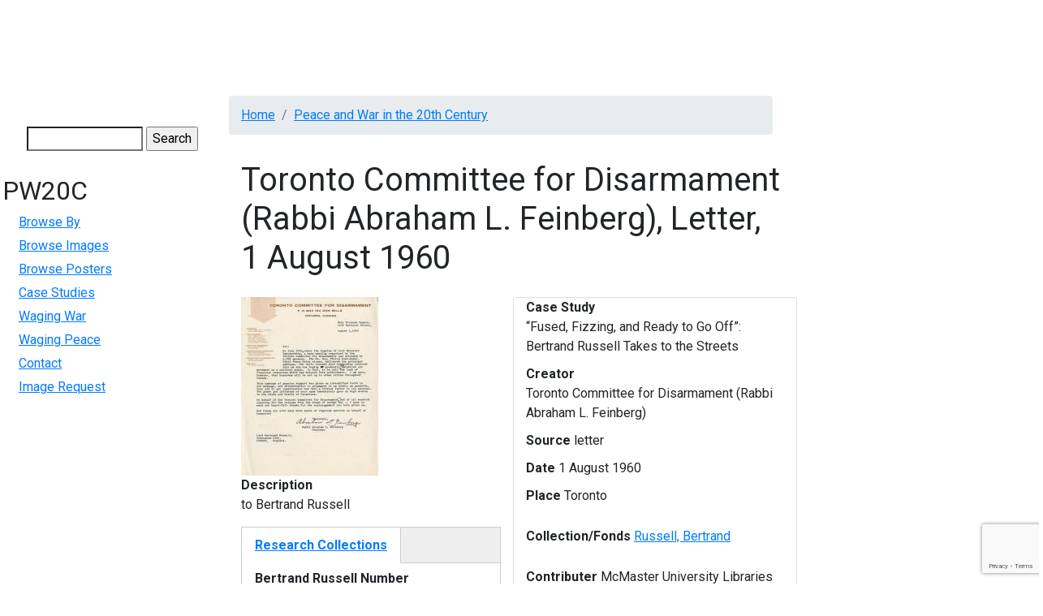

--- FILE ---
content_type: text/html; charset=UTF-8
request_url: https://digitalcollections.mcmaster.ca/pw20c/toronto-committee-disarmament-rabbi-abraham-l-feinberg-letter-1-august-1960
body_size: 5557
content:
<!DOCTYPE html>
<html lang="en" dir="ltr">
  <head>

    <!-- Google tag (gtag.js) -->
    <script async src="https://www.googletagmanager.com/gtag/js?id=G-YYRTL28WMV"></script>
    <script>
      window.dataLayer = window.dataLayer || [];
      function gtag(){dataLayer.push(arguments);}
      gtag('js', new Date());

      gtag('config', 'G-YYRTL28WMV');
    </script>

    <meta charset="utf-8" />
<meta name="Generator" content="Drupal 10 (https://www.drupal.org)" />
<meta name="MobileOptimized" content="width" />
<meta name="HandheldFriendly" content="true" />
<meta name="viewport" content="width=device-width, initial-scale=1.0" />
<link rel="icon" href="/themes/custom/digitalcollections_mcmaster/favicon.ico" type="image/vnd.microsoft.icon" />
<link rel="canonical" href="https://digitalcollections.mcmaster.ca/pw20c/toronto-committee-disarmament-rabbi-abraham-l-feinberg-letter-1-august-1960" />
<link rel="shortlink" href="https://digitalcollections.mcmaster.ca/node/181084" />

    <title>Toronto Committee for Disarmament (Rabbi Abraham L. Feinberg), Letter, 1 August 1960 | Digital Collections @ Mac</title>
    <!-- Brighter World CSS -->
    <!-- <link rel="stylesheet" href="https://documents.mcmaster.ca/www/cdn/css/1.0/mcm-bw.css"> -->
 <!-- Brighter World Fonts -->
  <style>
    @import url('https://fonts.googleapis.com/css?family=Roboto+Condensed:400,400i,700,700i|Roboto:300,300i,400,400i,700,700i|Vollkorn:400,400i,600,600i,700,700i');
  </style>
    <link rel="stylesheet" media="all" href="/themes/contrib/stable/css/core/components/progress.module.css?t9jgw1" />
<link rel="stylesheet" media="all" href="/themes/contrib/stable/css/core/components/ajax-progress.module.css?t9jgw1" />
<link rel="stylesheet" media="all" href="/themes/contrib/stable/css/system/components/align.module.css?t9jgw1" />
<link rel="stylesheet" media="all" href="/themes/contrib/stable/css/system/components/fieldgroup.module.css?t9jgw1" />
<link rel="stylesheet" media="all" href="/themes/contrib/stable/css/system/components/container-inline.module.css?t9jgw1" />
<link rel="stylesheet" media="all" href="/themes/contrib/stable/css/system/components/clearfix.module.css?t9jgw1" />
<link rel="stylesheet" media="all" href="/themes/contrib/stable/css/system/components/details.module.css?t9jgw1" />
<link rel="stylesheet" media="all" href="/themes/contrib/stable/css/system/components/hidden.module.css?t9jgw1" />
<link rel="stylesheet" media="all" href="/themes/contrib/stable/css/system/components/item-list.module.css?t9jgw1" />
<link rel="stylesheet" media="all" href="/themes/contrib/stable/css/system/components/js.module.css?t9jgw1" />
<link rel="stylesheet" media="all" href="/themes/contrib/stable/css/system/components/nowrap.module.css?t9jgw1" />
<link rel="stylesheet" media="all" href="/themes/contrib/stable/css/system/components/position-container.module.css?t9jgw1" />
<link rel="stylesheet" media="all" href="/themes/contrib/stable/css/system/components/reset-appearance.module.css?t9jgw1" />
<link rel="stylesheet" media="all" href="/themes/contrib/stable/css/system/components/resize.module.css?t9jgw1" />
<link rel="stylesheet" media="all" href="/themes/contrib/stable/css/system/components/system-status-counter.css?t9jgw1" />
<link rel="stylesheet" media="all" href="/themes/contrib/stable/css/system/components/system-status-report-counters.css?t9jgw1" />
<link rel="stylesheet" media="all" href="/themes/contrib/stable/css/system/components/system-status-report-general-info.css?t9jgw1" />
<link rel="stylesheet" media="all" href="/themes/contrib/stable/css/system/components/tablesort.module.css?t9jgw1" />
<link rel="stylesheet" media="all" href="/modules/contrib/jquery_ui/assets/vendor/jquery.ui/themes/base/core.css?t9jgw1" />
<link rel="stylesheet" media="all" href="/modules/contrib/field_group/formatters/tabs/horizontal-tabs.css?t9jgw1" />
<link rel="stylesheet" media="all" href="/modules/contrib/captcha/css/captcha.css?t9jgw1" />
<link rel="stylesheet" media="all" href="/modules/contrib/jquery_ui/assets/vendor/jquery.ui/themes/base/theme.css?t9jgw1" />
<link rel="stylesheet" media="all" href="/themes/custom/digitalcollections_mcmaster/bootstrap-4.6.0-dist/css/bootstrap.min.css?t9jgw1" />
<link rel="stylesheet" media="all" href="/themes/custom/digitalcollections_mcmaster/assets/css/flickity.css?t9jgw1" />
<link rel="stylesheet" media="all" href="https://documents.mcmaster.ca/www/cdn/css/1.0/mcm-bw.css" />
<link rel="stylesheet" media="all" href="/themes/custom/digitalcollections_mcmaster/assets/css/local.css?t9jgw1" />

    <script src="/core/assets/vendor/modernizr/modernizr.min.js?v=3.11.7"></script>
<script src="https://cdnjs.cloudflare.com/ajax/libs/font-awesome/6.5.2/css/all.min.css" defer crossorigin="anonymous"></script>

  </head>
  <body>
    
    
      <div class="dialog-off-canvas-main-canvas" data-off-canvas-main-canvas>
      
  <nav class="navbar navbar-expand-lg navbar-dark navbar-site" aria-label="Site menu">
    <button class="navbar-toggler" type="button" data-toggle="collapse" data-target="#siteMenu" aria-controls="siteMenu" aria-expanded="false" aria-label="Toggle navigation">
      Menu
      <svg id="chevron" class="svg-chevron" xmlns="http://www.w3.org/2000/svg" viewBox="0 0 6.7 4.1">
      <style>.chevron{fill:none;stroke:#fff;stroke-miterlimit:10;}</style>
      <path class="chevron" fill="#fff" d="M6.4.4l-3 3-3-3"></path>
      </svg>
    </button>
    <div class="collapse navbar-collapse" id="siteMenu">
        <div>
          

                       <ul class="navbar-nav nav--padding-md nav mr-auto">                           	   
      	  
      	  
	  
      <li class='nav-item dropdown '>        		
		
		   <a href="/historical-perspectives-canadian-publishing" title="Historical Perspectives on Canadian Publishing" class="nav-link " data-drupal-link-system-path="node/1191">HPCANPUB</a>
		
		
    
              </li>                      	   
      	  
      	  
	  
      <li class='nav-item dropdown '>        		
		
		   <a href="/digitalrussell" title="Digital Russell" class="nav-link " data-drupal-link-system-path="node/4718">Russell</a>
		
		
    
              </li>                      	   
      	  
      	  
	  
      <li class='nav-item dropdown '>        		
		
		   <a href="/pw20c" title="Peace &amp; War of the 20th Century" class="nav-link " data-drupal-link-system-path="node/182751">PW20C</a>
		
		
    
              </li>                      	   
      	  
      	  
	  
      <li class='nav-item dropdown '>        		
		
		   <a href="/world-war-1939-1945-german-concentration-camps-and-prisons-collection" title="World War, 1939-1945, German Concentration Camps and Prisons Collection" class="nav-link " data-drupal-link-system-path="node/6655">German Concentration Camps &amp; Prisons</a>
		
		
    
              </li>                      	   
      	  
      	  
	  
      <li class='nav-item dropdown '>        		
		
		   <a href="/wwiijur" class="nav-link " data-drupal-link-system-path="wwiijur">Jewish Underground Resistance</a>
		
		
    
              </li>                      	   
      	  
      	  
	  
      <li class='nav-item dropdown '>        		
		
		   <a href="/mcmaster-collection" title="The McMaster Collection" class="nav-link " data-drupal-link-system-path="node/182747">The McMaster Collection</a>
		
		
    
              </li>                      	   
      	  
      	  
	  
      <li class='nav-item dropdown '>        		
		
		   <a href="/richard-sylvan-life-and-works" title="Richard Sylvan - Life &amp; Works" class="nav-link " data-drupal-link-system-path="node/182744">Richard Sylvan</a>
		
		
    
              </li>    		
    </ul>
		
   

  

  </div>

      	</div>
  </nav>

 
    
<div style="display: block;" id="main-content" role="main" class="mb-5 md-col-12 mt-3">
<div class="row">
    	  <div class="md-col-2 p-2">
        <div>
    



<form action="/search/node" method="get" id="search-block-form" accept-charset="UTF-8">
  <div class="js-form-item form-item js-form-type-search form-item-keys js-form-item-keys form-no-label">
      <label for="edit-keys" class="visually-hidden">Search</label>
        <input title="Enter the terms you wish to search for." data-drupal-selector="edit-keys" type="search" id="edit-keys" name="keys" value="" size="15" maxlength="128" class="form-search" />

        </div>


  <input data-drupal-selector="edit-captcha-sid" type="hidden" name="captcha_sid" value="193223" />
<input data-drupal-selector="edit-captcha-token" type="hidden" name="captcha_token" value="9vRvLybjelkgt9C5RwRyNKHzvOgfDjSbxxgyItHLe0E" />
<input id="recaptcha-v3-token" class="recaptcha-v3-token" data-recaptcha-v3-action="recaptcha3_action" data-recaptcha-v3-site-key="6LcgHUEsAAAAAI8nf7rGFBR9AwS8v_mnPnuMO7ta" data-drupal-selector="edit-captcha-response" type="hidden" name="captcha_response" value="" />
<input data-drupal-selector="edit-is-recaptcha-v3" type="hidden" name="is_recaptcha_v3" value="1" />

<div data-drupal-selector="edit-actions" class="form-actions js-form-wrapper form-wrapper" id="edit-actions"><input data-drupal-selector="edit-submit" type="submit" id="edit-submit" value="Search" class="button js-form-submit form-submit" />
</div>

</form>



<nav role="navigation" aria-labelledby="block-digitalcollections-mcmaster-maclibrary-menu-menu-pw20c-menu" id="block-digitalcollections-mcmaster-maclibrary-menu-menu-pw20c">
      
  <h2 id="block-digitalcollections-mcmaster-maclibrary-menu-menu-pw20c-menu">PW20C</h2>
  

        
              <ul>
              <li>
        <a href="/pw20c-browseby" data-drupal-link-system-path="pw20c-browseby">Browse By</a>
              </li>
          <li>
        <a href="/pw20c-browse-images" data-drupal-link-system-path="pw20c-browse-images">Browse Images</a>
              </li>
          <li>
        <a href="/pw20c_browse_poster" data-drupal-link-system-path="pw20c_browse_poster">Browse Posters</a>
              </li>
          <li>
        <a href="/pw20c-cs-browse" data-drupal-link-system-path="pw20c-cs-browse">Case Studies</a>
              </li>
          <li>
        <a href="/pw20c/waging-war" title="" data-drupal-link-system-path="node/182748">Waging War</a>
              </li>
          <li>
        <a href="/pw20c/waging-peace" title="" data-drupal-link-system-path="node/182749">Waging Peace</a>
              </li>
          <li>
        <a href="/contact" title="" data-drupal-link-system-path="contact">Contact</a>
              </li>
          <li>
        <a href="/pw20c/image-request" data-drupal-link-system-path="node/182850">Image Request</a>
              </li>
        </ul>
  


  </nav>

  </div>

	  </div>
      <div class="md-col-10 norightsidebar">
        <section class="technology">
      <div class="container section__header">
        <div class="row">
          <!-- implement breadcrumbs feature -->
            <div>
    <div data-drupal-messages-fallback class="hidden"></div>




  <nav role="navigation" aria-labelledby="system-breadcrumb">
    <h2 id="system-breadcrumb" class="visually-hidden">Breadcrumb</h2>
    <ol class="breadcrumb mb-2">
          <li class='breadcrumb-item'>
                  <a href="/">Home</a>
              </li>
          <li class='breadcrumb-item'>
                  <a href="/pw20c">Peace and War in the 20th Century</a>
              </li>
        </ol>
  </nav>




  </div>

                  </div>
      </div>
    </section>
    


        
      <div>
    



<div class="row" id="content">
  <div class="col-md-12">
    <div data-history-node-id="181084" class="node node--type-pw20c node--id-181084 node--view-mode-full clearfix">
      <section>
        <div class="container">
          <div class="row align-items-center">
            <div class="col-md-12">
              			    <h1 class="mb-4"><span>Toronto Committee for Disarmament (Rabbi Abraham L. Feinberg), Letter, 1 August 1960</span>
</h1>
			              </div>
          </div>
        </div>
      </section>
	        <section class="sidebar">
        <div class="container">
          <div class="row">
            <div class="col-md-6 content" >
			  
      <div class="field field--name-field-image field--type-image field--label-hidden field__items">
              <div class="field__item">  <a href="/sites/default/files/pw20c_images/00000972.jpg"><img loading="lazy" src="/sites/default/files/styles/medium/public/pw20c_images/00000972.jpg?itok=Ps3gzsNI" width="169" height="220" />

</a>
</div>
          </div>
  
			  
  <div class="field field--name-field-description field--type-text-long field--label-above">
    <div class="field__label">Description</div>
              <div class="field__item"><p>to Bertrand Russell</p>
</div>
          </div>

			  <div class="group-tabs field-group-htabs field-group-tabs-wrapper"><div data-horizontal-tabs class="horizontal-tabs clearfix">
  <ul data-horizontal-tabs-list class="horizontal-tabs-list visually-hidden"></ul>
  <div data-horizontal-tabs-panes><input class="horizontal-tabs-active-tab" type="hidden" />
<details class="group-rc field-group-htab js-form-wrapper form-wrapper" id="researchcollections">
  <summary role="button" aria-controls="researchcollections" aria-expanded="false">Research Collections</summary>
  
  
  <div class="field field--name-field-brnumber field--type-string field--label-inline clearfix">
    <div class="field__label">Bertrand Russell Number</div>
              <div class="field__item">RAI640 Canada</div>
          </div>

  <div class="field field--name-field-file field--type-string field--label-inline clearfix">
    <div class="field__label">File</div>
              <div class="field__item">9</div>
          </div>

  <div class="field field--name-field-box field--type-string field--label-inline clearfix">
    <div class="field__label">Box</div>
              <div class="field__item">1.50</div>
          </div>

  
</details>
</div>
</div>
</div>	
            </div>   
            <div class="col-md-6 card">
              
  <div class="field field--name-field-relation field--type-string field--label-inline clearfix">
    <div class="field__label">Case Study</div>
              <div class="field__item">“Fused, Fizzing, and Ready to Go Off”: Bertrand Russell Takes to the Streets<br />
</div>
          </div>

			  
  <div class="field field--name-field-creator field--type-string field--label-inline clearfix">
    <div class="field__label">Creator</div>
          <div class="field__items">
              <div class="field__item">Toronto Committee for Disarmament (Rabbi Abraham L. Feinberg)</div>
              </div>
      </div>

			  
  <div class="field field--name-field-source field--type-list-string field--label-inline clearfix">
    <div class="field__label">Source</div>
          <div class="field__items">
              <div class="field__item">letter</div>
              </div>
      </div>

			  
  <div class="field field--name-field-date field--type-string field--label-inline clearfix">
    <div class="field__label">Date</div>
              <div class="field__item">1 August 1960</div>
          </div>

			  
  <div class="field field--name-field-place field--type-text field--label-inline clearfix">
    <div class="field__label">Place</div>
              <div class="field__item"><p>Toronto</p>
</div>
          </div>

			  
  <div class="field field--name-field-coverage field--type-text field--label-inline clearfix">
    <div class="field__label">Collection/Fonds</div>
          <div class="field__items">
              <div class="field__item"><p><a href="http://library.mcmaster.ca/archives/findaids/fonds/r/russell.htm">Russell, Bertrand</a></p>
</div>
              </div>
      </div>

			  
			  
  <div class="field field--name-field-contributor field--type-string field--label-inline clearfix">
    <div class="field__label">Contributer</div>
              <div class="field__item">McMaster University Libraries</div>
          </div>

			  
  <div class="field field--name-field-rights field--type-string field--label-inline clearfix">
    <div class="field__label">Rights</div>
              <div class="field__item">Copyright, public domain:  McMaster University owns the rights to the archival copy of the digital image in TIFF format.</div>
          </div>

			  <hr>
			  
  <div class="field field--name-field-identifier field--type-string field--label-inline clearfix">
    <div class="field__label">Identifier</div>
              <div class="field__item">00000972</div>
          </div>

			  
  <div class="field field--name-field-language field--type-string field--label-inline clearfix">
    <div class="field__label">Language</div>
          <div class="field__items">
              <div class="field__item">eng</div>
              </div>
      </div>

			  
  <div class="field field--name-field-type field--type-string field--label-inline clearfix">
    <div class="field__label">Type</div>
          <div class="field__items">
              <div class="field__item">image</div>
              </div>
      </div>

			  
  <div class="field field--name-field-format field--type-string field--label-inline clearfix">
    <div class="field__label">Format</div>
          <div class="field__items">
              <div class="field__item">jpg</div>
              </div>
      </div>

              
            </div>

		    </div>
          </div>
        </div>
      </section>
	      </div>
  </div>
</div>









            <div class="field field--name-body field--type-text-with-summary field--label-hidden field__item"><!-- Google tag (gtag.js) --><script async src="https://www.googletagmanager.com/gtag/js?id=G-JEH5JB43H4"></script><script>
  window.dataLayer = window.dataLayer || [];
  function gtag(){dataLayer.push(arguments);}
  gtag('js', new Date());

  gtag('config', 'G-JEH5JB43H4');
</script></div>
      



  </div>


    
   </div>

  </div>
</div>
    <div>
    




            <div class="field field--name-body field--type-text-with-summary field--label-hidden field__item"><div class="pb-0" id="site-footer" role="complementary" aria-label="Site Footer Content Information"><img src="/themes/custom/digitalcollections_mcmaster/assets/img/jpg/footer-bg.jpg" alt="Canadian Heritage logo on left, McMaster University Libraries logo, historical items and badges." width="100%;"></div></div>
      



  </div>


  </div>

    
    <script type="application/json" data-drupal-selector="drupal-settings-json">{"path":{"baseUrl":"\/","pathPrefix":"","currentPath":"node\/181084","currentPathIsAdmin":false,"isFront":false,"currentLanguage":"en","currentQuery":{"q":"pw20c\/toronto-committee-disarmament-rabbi-abraham-l-feinberg-letter-1-august-1960"}},"pluralDelimiter":"\u0003","suppressDeprecationErrors":true,"ajaxPageState":{"libraries":"eJyNj8EOwyAMQ3-IwWEfhEKaUqpAuoR26r5-bLv0uJstPcs2wtZxgZDAyKEohdI6aQP262MnPf0sWt1UcunAKMyEvUizWLGCDTRklgR8Q7N_sNXcXIinmFX2LRBTpdb9Ilpe0kY4dkiD-egnmVQKF-3tyE4Jf6vjcQ9X4-wcVfV75g1H1FUT","theme":"digitalcollections_mcmaster","theme_token":null},"ajaxTrustedUrl":{"\/search\/node":true,"\/pw20c\/toronto-committee-disarmament-rabbi-abraham-l-feinberg-letter-1-august-1960?q=pw20c\/toronto-committee-disarmament-rabbi-abraham-l-feinberg-letter-1-august-1960\u0026ajax_form=1":true},"field_group":{"tabs":{"mode":"default","context":"view","settings":{"classes":"group-tabs field-group-htabs","show_empty_fields":false,"id":"","direction":"horizontal","width_breakpoint":640}},"tab":{"mode":"default","context":"view","settings":{"classes":"group-rc field-group-htab","show_empty_fields":false,"id":"researchcollections","formatter":"closed","description":""}}},"widthBreakpoint":640,"ajax":{"edit-captcha-response":{"callback":"recaptcha_v3_ajax_callback","event":"change","url":"\/pw20c\/toronto-committee-disarmament-rabbi-abraham-l-feinberg-letter-1-august-1960?q=pw20c\/toronto-committee-disarmament-rabbi-abraham-l-feinberg-letter-1-august-1960\u0026ajax_form=1","httpMethod":"POST","dialogType":"ajax","submit":{"_triggering_element_name":"captcha_response"}}},"user":{"uid":0,"permissionsHash":"2580d65a7d509b0e25d4643e5e0d97608a69171c526adc958ad6e71c57649dc8"}}</script>
<script src="https://www.google.com/recaptcha/api.js?render=6LcgHUEsAAAAAI8nf7rGFBR9AwS8v_mnPnuMO7ta" defer async></script>
<script src="/core/assets/vendor/jquery/jquery.min.js?v=3.7.1"></script>
<script src="/core/assets/vendor/once/once.min.js?v=1.0.1"></script>
<script src="/core/misc/drupalSettingsLoader.js?v=10.5.6"></script>
<script src="/core/misc/drupal.js?v=10.5.6"></script>
<script src="/core/misc/drupal.init.js?v=10.5.6"></script>
<script src="/modules/contrib/jquery_ui/assets/vendor/jquery.ui/ui/version-min.js?v=1.13.2"></script>
<script src="/modules/contrib/jquery_ui/assets/vendor/jquery.ui/ui/data-min.js?v=1.13.2"></script>
<script src="/modules/contrib/jquery_ui/assets/vendor/jquery.ui/ui/disable-selection-min.js?v=1.13.2"></script>
<script src="/modules/contrib/jquery_ui/assets/vendor/jquery.ui/ui/focusable-min.js?v=1.13.2"></script>
<script src="/modules/contrib/jquery_ui/assets/vendor/jquery.ui/ui/form-min.js?v=1.13.2"></script>
<script src="/modules/contrib/jquery_ui/assets/vendor/jquery.ui/ui/ie-min.js?v=1.13.2"></script>
<script src="/modules/contrib/jquery_ui/assets/vendor/jquery.ui/ui/keycode-min.js?v=1.13.2"></script>
<script src="/modules/contrib/jquery_ui/assets/vendor/jquery.ui/ui/labels-min.js?v=1.13.2"></script>
<script src="/modules/contrib/jquery_ui/assets/vendor/jquery.ui/ui/plugin-min.js?v=1.13.2"></script>
<script src="/modules/contrib/jquery_ui/assets/vendor/jquery.ui/ui/safe-active-element-min.js?v=1.13.2"></script>
<script src="/modules/contrib/jquery_ui/assets/vendor/jquery.ui/ui/safe-blur-min.js?v=1.13.2"></script>
<script src="/modules/contrib/jquery_ui/assets/vendor/jquery.ui/ui/scroll-parent-min.js?v=1.13.2"></script>
<script src="/modules/contrib/jquery_ui/assets/vendor/jquery.ui/ui/tabbable-min.js?v=1.13.2"></script>
<script src="/modules/contrib/jquery_ui/assets/vendor/jquery.ui/ui/unique-id-min.js?v=1.13.2"></script>
<script src="/core/assets/vendor/tabbable/index.umd.min.js?v=6.2.0"></script>
<script src="/modules/contrib/field_group/formatters/tabs/horizontal-tabs.js?t9jgw1"></script>
<script src="/core/misc/jquery.form.js?v=4.3.0"></script>
<script src="/core/misc/progress.js?v=10.5.6"></script>
<script src="/core/assets/vendor/loadjs/loadjs.min.js?v=4.3.0"></script>
<script src="/core/misc/debounce.js?v=10.5.6"></script>
<script src="/core/misc/announce.js?v=10.5.6"></script>
<script src="/core/misc/message.js?v=10.5.6"></script>
<script src="/core/misc/ajax.js?v=10.5.6"></script>
<script src="/themes/contrib/stable/js/ajax.js?v=10.5.6"></script>
<script src="/themes/custom/digitalcollections_mcmaster/bootstrap-4.6.0-dist/js/bootstrap.min.js?v=4.6.0"></script>
<script src="/themes/custom/digitalcollections_mcmaster/assets/js/flickity.pkgd.min.js?t9jgw1"></script>
<script src="/themes/custom/digitalcollections_mcmaster/assets/js/maclibrary.js?t9jgw1"></script>
<script src="/core/misc/form.js?v=10.5.6"></script>
<script src="/core/misc/details-summarized-content.js?v=10.5.6"></script>
<script src="/core/misc/details-aria.js?v=10.5.6"></script>
<script src="/core/misc/details.js?v=10.5.6"></script>
<script src="/modules/contrib/recaptcha_v3/js/recaptcha_v3.js?t9jgw1"></script>

    <script>
	(function () {
		/* Load Javascript Object */
		var fh = document.createElement('script');
		fh.type = 'text/javascript';
		fh.async = true;
		fh.src = 'https://documents.mcmaster.ca/www/brighterworld/headersfooters.js';
		var fhs = document.getElementsByTagName('script')[0];

		/*Insert javascript at top of dom */
		fhs.parentNode.insertBefore(fh, fhs);

		/*loaded successful */
		fh.addEventListener('load', function(event){
			var headFoot = new footerheader();
			//headFoot.setRoboto();
			headFoot.setTitle({title: 'Digital Collections',titleUrl: '/',subtitle:'McMaster University Library'});
			headFoot.setSkip([{"url" : "#mcmenu", "text":"Skip to McMaster Navigation"},{"url":"#siteMenu", "text":"Skip to Site Navigation"},{"url":"#content", "text":"Skip to main content"}]);
			headFoot.initialize();
			headFoot.setSearchCustom('digitalcollections.mcmaster.ca');
		})
	})();
    </script>

    <!-- Brighter World JS -->
    <script src="https://documents.mcmaster.ca/www/cdn/js/1.0/mcm-bw.js"></script>

    <!-- Global site tag (gtag.js) - Google Analytics -->
    <! -- add tag here for BRACERS once ready for production -->
   
  </body>
</html>


--- FILE ---
content_type: text/html; charset=utf-8
request_url: https://www.google.com/recaptcha/api2/anchor?ar=1&k=6LcgHUEsAAAAAI8nf7rGFBR9AwS8v_mnPnuMO7ta&co=aHR0cHM6Ly9kaWdpdGFsY29sbGVjdGlvbnMubWNtYXN0ZXIuY2E6NDQz&hl=en&v=N67nZn4AqZkNcbeMu4prBgzg&size=invisible&anchor-ms=20000&execute-ms=30000&cb=8nsy1ga2m9s8
body_size: 48683
content:
<!DOCTYPE HTML><html dir="ltr" lang="en"><head><meta http-equiv="Content-Type" content="text/html; charset=UTF-8">
<meta http-equiv="X-UA-Compatible" content="IE=edge">
<title>reCAPTCHA</title>
<style type="text/css">
/* cyrillic-ext */
@font-face {
  font-family: 'Roboto';
  font-style: normal;
  font-weight: 400;
  font-stretch: 100%;
  src: url(//fonts.gstatic.com/s/roboto/v48/KFO7CnqEu92Fr1ME7kSn66aGLdTylUAMa3GUBHMdazTgWw.woff2) format('woff2');
  unicode-range: U+0460-052F, U+1C80-1C8A, U+20B4, U+2DE0-2DFF, U+A640-A69F, U+FE2E-FE2F;
}
/* cyrillic */
@font-face {
  font-family: 'Roboto';
  font-style: normal;
  font-weight: 400;
  font-stretch: 100%;
  src: url(//fonts.gstatic.com/s/roboto/v48/KFO7CnqEu92Fr1ME7kSn66aGLdTylUAMa3iUBHMdazTgWw.woff2) format('woff2');
  unicode-range: U+0301, U+0400-045F, U+0490-0491, U+04B0-04B1, U+2116;
}
/* greek-ext */
@font-face {
  font-family: 'Roboto';
  font-style: normal;
  font-weight: 400;
  font-stretch: 100%;
  src: url(//fonts.gstatic.com/s/roboto/v48/KFO7CnqEu92Fr1ME7kSn66aGLdTylUAMa3CUBHMdazTgWw.woff2) format('woff2');
  unicode-range: U+1F00-1FFF;
}
/* greek */
@font-face {
  font-family: 'Roboto';
  font-style: normal;
  font-weight: 400;
  font-stretch: 100%;
  src: url(//fonts.gstatic.com/s/roboto/v48/KFO7CnqEu92Fr1ME7kSn66aGLdTylUAMa3-UBHMdazTgWw.woff2) format('woff2');
  unicode-range: U+0370-0377, U+037A-037F, U+0384-038A, U+038C, U+038E-03A1, U+03A3-03FF;
}
/* math */
@font-face {
  font-family: 'Roboto';
  font-style: normal;
  font-weight: 400;
  font-stretch: 100%;
  src: url(//fonts.gstatic.com/s/roboto/v48/KFO7CnqEu92Fr1ME7kSn66aGLdTylUAMawCUBHMdazTgWw.woff2) format('woff2');
  unicode-range: U+0302-0303, U+0305, U+0307-0308, U+0310, U+0312, U+0315, U+031A, U+0326-0327, U+032C, U+032F-0330, U+0332-0333, U+0338, U+033A, U+0346, U+034D, U+0391-03A1, U+03A3-03A9, U+03B1-03C9, U+03D1, U+03D5-03D6, U+03F0-03F1, U+03F4-03F5, U+2016-2017, U+2034-2038, U+203C, U+2040, U+2043, U+2047, U+2050, U+2057, U+205F, U+2070-2071, U+2074-208E, U+2090-209C, U+20D0-20DC, U+20E1, U+20E5-20EF, U+2100-2112, U+2114-2115, U+2117-2121, U+2123-214F, U+2190, U+2192, U+2194-21AE, U+21B0-21E5, U+21F1-21F2, U+21F4-2211, U+2213-2214, U+2216-22FF, U+2308-230B, U+2310, U+2319, U+231C-2321, U+2336-237A, U+237C, U+2395, U+239B-23B7, U+23D0, U+23DC-23E1, U+2474-2475, U+25AF, U+25B3, U+25B7, U+25BD, U+25C1, U+25CA, U+25CC, U+25FB, U+266D-266F, U+27C0-27FF, U+2900-2AFF, U+2B0E-2B11, U+2B30-2B4C, U+2BFE, U+3030, U+FF5B, U+FF5D, U+1D400-1D7FF, U+1EE00-1EEFF;
}
/* symbols */
@font-face {
  font-family: 'Roboto';
  font-style: normal;
  font-weight: 400;
  font-stretch: 100%;
  src: url(//fonts.gstatic.com/s/roboto/v48/KFO7CnqEu92Fr1ME7kSn66aGLdTylUAMaxKUBHMdazTgWw.woff2) format('woff2');
  unicode-range: U+0001-000C, U+000E-001F, U+007F-009F, U+20DD-20E0, U+20E2-20E4, U+2150-218F, U+2190, U+2192, U+2194-2199, U+21AF, U+21E6-21F0, U+21F3, U+2218-2219, U+2299, U+22C4-22C6, U+2300-243F, U+2440-244A, U+2460-24FF, U+25A0-27BF, U+2800-28FF, U+2921-2922, U+2981, U+29BF, U+29EB, U+2B00-2BFF, U+4DC0-4DFF, U+FFF9-FFFB, U+10140-1018E, U+10190-1019C, U+101A0, U+101D0-101FD, U+102E0-102FB, U+10E60-10E7E, U+1D2C0-1D2D3, U+1D2E0-1D37F, U+1F000-1F0FF, U+1F100-1F1AD, U+1F1E6-1F1FF, U+1F30D-1F30F, U+1F315, U+1F31C, U+1F31E, U+1F320-1F32C, U+1F336, U+1F378, U+1F37D, U+1F382, U+1F393-1F39F, U+1F3A7-1F3A8, U+1F3AC-1F3AF, U+1F3C2, U+1F3C4-1F3C6, U+1F3CA-1F3CE, U+1F3D4-1F3E0, U+1F3ED, U+1F3F1-1F3F3, U+1F3F5-1F3F7, U+1F408, U+1F415, U+1F41F, U+1F426, U+1F43F, U+1F441-1F442, U+1F444, U+1F446-1F449, U+1F44C-1F44E, U+1F453, U+1F46A, U+1F47D, U+1F4A3, U+1F4B0, U+1F4B3, U+1F4B9, U+1F4BB, U+1F4BF, U+1F4C8-1F4CB, U+1F4D6, U+1F4DA, U+1F4DF, U+1F4E3-1F4E6, U+1F4EA-1F4ED, U+1F4F7, U+1F4F9-1F4FB, U+1F4FD-1F4FE, U+1F503, U+1F507-1F50B, U+1F50D, U+1F512-1F513, U+1F53E-1F54A, U+1F54F-1F5FA, U+1F610, U+1F650-1F67F, U+1F687, U+1F68D, U+1F691, U+1F694, U+1F698, U+1F6AD, U+1F6B2, U+1F6B9-1F6BA, U+1F6BC, U+1F6C6-1F6CF, U+1F6D3-1F6D7, U+1F6E0-1F6EA, U+1F6F0-1F6F3, U+1F6F7-1F6FC, U+1F700-1F7FF, U+1F800-1F80B, U+1F810-1F847, U+1F850-1F859, U+1F860-1F887, U+1F890-1F8AD, U+1F8B0-1F8BB, U+1F8C0-1F8C1, U+1F900-1F90B, U+1F93B, U+1F946, U+1F984, U+1F996, U+1F9E9, U+1FA00-1FA6F, U+1FA70-1FA7C, U+1FA80-1FA89, U+1FA8F-1FAC6, U+1FACE-1FADC, U+1FADF-1FAE9, U+1FAF0-1FAF8, U+1FB00-1FBFF;
}
/* vietnamese */
@font-face {
  font-family: 'Roboto';
  font-style: normal;
  font-weight: 400;
  font-stretch: 100%;
  src: url(//fonts.gstatic.com/s/roboto/v48/KFO7CnqEu92Fr1ME7kSn66aGLdTylUAMa3OUBHMdazTgWw.woff2) format('woff2');
  unicode-range: U+0102-0103, U+0110-0111, U+0128-0129, U+0168-0169, U+01A0-01A1, U+01AF-01B0, U+0300-0301, U+0303-0304, U+0308-0309, U+0323, U+0329, U+1EA0-1EF9, U+20AB;
}
/* latin-ext */
@font-face {
  font-family: 'Roboto';
  font-style: normal;
  font-weight: 400;
  font-stretch: 100%;
  src: url(//fonts.gstatic.com/s/roboto/v48/KFO7CnqEu92Fr1ME7kSn66aGLdTylUAMa3KUBHMdazTgWw.woff2) format('woff2');
  unicode-range: U+0100-02BA, U+02BD-02C5, U+02C7-02CC, U+02CE-02D7, U+02DD-02FF, U+0304, U+0308, U+0329, U+1D00-1DBF, U+1E00-1E9F, U+1EF2-1EFF, U+2020, U+20A0-20AB, U+20AD-20C0, U+2113, U+2C60-2C7F, U+A720-A7FF;
}
/* latin */
@font-face {
  font-family: 'Roboto';
  font-style: normal;
  font-weight: 400;
  font-stretch: 100%;
  src: url(//fonts.gstatic.com/s/roboto/v48/KFO7CnqEu92Fr1ME7kSn66aGLdTylUAMa3yUBHMdazQ.woff2) format('woff2');
  unicode-range: U+0000-00FF, U+0131, U+0152-0153, U+02BB-02BC, U+02C6, U+02DA, U+02DC, U+0304, U+0308, U+0329, U+2000-206F, U+20AC, U+2122, U+2191, U+2193, U+2212, U+2215, U+FEFF, U+FFFD;
}
/* cyrillic-ext */
@font-face {
  font-family: 'Roboto';
  font-style: normal;
  font-weight: 500;
  font-stretch: 100%;
  src: url(//fonts.gstatic.com/s/roboto/v48/KFO7CnqEu92Fr1ME7kSn66aGLdTylUAMa3GUBHMdazTgWw.woff2) format('woff2');
  unicode-range: U+0460-052F, U+1C80-1C8A, U+20B4, U+2DE0-2DFF, U+A640-A69F, U+FE2E-FE2F;
}
/* cyrillic */
@font-face {
  font-family: 'Roboto';
  font-style: normal;
  font-weight: 500;
  font-stretch: 100%;
  src: url(//fonts.gstatic.com/s/roboto/v48/KFO7CnqEu92Fr1ME7kSn66aGLdTylUAMa3iUBHMdazTgWw.woff2) format('woff2');
  unicode-range: U+0301, U+0400-045F, U+0490-0491, U+04B0-04B1, U+2116;
}
/* greek-ext */
@font-face {
  font-family: 'Roboto';
  font-style: normal;
  font-weight: 500;
  font-stretch: 100%;
  src: url(//fonts.gstatic.com/s/roboto/v48/KFO7CnqEu92Fr1ME7kSn66aGLdTylUAMa3CUBHMdazTgWw.woff2) format('woff2');
  unicode-range: U+1F00-1FFF;
}
/* greek */
@font-face {
  font-family: 'Roboto';
  font-style: normal;
  font-weight: 500;
  font-stretch: 100%;
  src: url(//fonts.gstatic.com/s/roboto/v48/KFO7CnqEu92Fr1ME7kSn66aGLdTylUAMa3-UBHMdazTgWw.woff2) format('woff2');
  unicode-range: U+0370-0377, U+037A-037F, U+0384-038A, U+038C, U+038E-03A1, U+03A3-03FF;
}
/* math */
@font-face {
  font-family: 'Roboto';
  font-style: normal;
  font-weight: 500;
  font-stretch: 100%;
  src: url(//fonts.gstatic.com/s/roboto/v48/KFO7CnqEu92Fr1ME7kSn66aGLdTylUAMawCUBHMdazTgWw.woff2) format('woff2');
  unicode-range: U+0302-0303, U+0305, U+0307-0308, U+0310, U+0312, U+0315, U+031A, U+0326-0327, U+032C, U+032F-0330, U+0332-0333, U+0338, U+033A, U+0346, U+034D, U+0391-03A1, U+03A3-03A9, U+03B1-03C9, U+03D1, U+03D5-03D6, U+03F0-03F1, U+03F4-03F5, U+2016-2017, U+2034-2038, U+203C, U+2040, U+2043, U+2047, U+2050, U+2057, U+205F, U+2070-2071, U+2074-208E, U+2090-209C, U+20D0-20DC, U+20E1, U+20E5-20EF, U+2100-2112, U+2114-2115, U+2117-2121, U+2123-214F, U+2190, U+2192, U+2194-21AE, U+21B0-21E5, U+21F1-21F2, U+21F4-2211, U+2213-2214, U+2216-22FF, U+2308-230B, U+2310, U+2319, U+231C-2321, U+2336-237A, U+237C, U+2395, U+239B-23B7, U+23D0, U+23DC-23E1, U+2474-2475, U+25AF, U+25B3, U+25B7, U+25BD, U+25C1, U+25CA, U+25CC, U+25FB, U+266D-266F, U+27C0-27FF, U+2900-2AFF, U+2B0E-2B11, U+2B30-2B4C, U+2BFE, U+3030, U+FF5B, U+FF5D, U+1D400-1D7FF, U+1EE00-1EEFF;
}
/* symbols */
@font-face {
  font-family: 'Roboto';
  font-style: normal;
  font-weight: 500;
  font-stretch: 100%;
  src: url(//fonts.gstatic.com/s/roboto/v48/KFO7CnqEu92Fr1ME7kSn66aGLdTylUAMaxKUBHMdazTgWw.woff2) format('woff2');
  unicode-range: U+0001-000C, U+000E-001F, U+007F-009F, U+20DD-20E0, U+20E2-20E4, U+2150-218F, U+2190, U+2192, U+2194-2199, U+21AF, U+21E6-21F0, U+21F3, U+2218-2219, U+2299, U+22C4-22C6, U+2300-243F, U+2440-244A, U+2460-24FF, U+25A0-27BF, U+2800-28FF, U+2921-2922, U+2981, U+29BF, U+29EB, U+2B00-2BFF, U+4DC0-4DFF, U+FFF9-FFFB, U+10140-1018E, U+10190-1019C, U+101A0, U+101D0-101FD, U+102E0-102FB, U+10E60-10E7E, U+1D2C0-1D2D3, U+1D2E0-1D37F, U+1F000-1F0FF, U+1F100-1F1AD, U+1F1E6-1F1FF, U+1F30D-1F30F, U+1F315, U+1F31C, U+1F31E, U+1F320-1F32C, U+1F336, U+1F378, U+1F37D, U+1F382, U+1F393-1F39F, U+1F3A7-1F3A8, U+1F3AC-1F3AF, U+1F3C2, U+1F3C4-1F3C6, U+1F3CA-1F3CE, U+1F3D4-1F3E0, U+1F3ED, U+1F3F1-1F3F3, U+1F3F5-1F3F7, U+1F408, U+1F415, U+1F41F, U+1F426, U+1F43F, U+1F441-1F442, U+1F444, U+1F446-1F449, U+1F44C-1F44E, U+1F453, U+1F46A, U+1F47D, U+1F4A3, U+1F4B0, U+1F4B3, U+1F4B9, U+1F4BB, U+1F4BF, U+1F4C8-1F4CB, U+1F4D6, U+1F4DA, U+1F4DF, U+1F4E3-1F4E6, U+1F4EA-1F4ED, U+1F4F7, U+1F4F9-1F4FB, U+1F4FD-1F4FE, U+1F503, U+1F507-1F50B, U+1F50D, U+1F512-1F513, U+1F53E-1F54A, U+1F54F-1F5FA, U+1F610, U+1F650-1F67F, U+1F687, U+1F68D, U+1F691, U+1F694, U+1F698, U+1F6AD, U+1F6B2, U+1F6B9-1F6BA, U+1F6BC, U+1F6C6-1F6CF, U+1F6D3-1F6D7, U+1F6E0-1F6EA, U+1F6F0-1F6F3, U+1F6F7-1F6FC, U+1F700-1F7FF, U+1F800-1F80B, U+1F810-1F847, U+1F850-1F859, U+1F860-1F887, U+1F890-1F8AD, U+1F8B0-1F8BB, U+1F8C0-1F8C1, U+1F900-1F90B, U+1F93B, U+1F946, U+1F984, U+1F996, U+1F9E9, U+1FA00-1FA6F, U+1FA70-1FA7C, U+1FA80-1FA89, U+1FA8F-1FAC6, U+1FACE-1FADC, U+1FADF-1FAE9, U+1FAF0-1FAF8, U+1FB00-1FBFF;
}
/* vietnamese */
@font-face {
  font-family: 'Roboto';
  font-style: normal;
  font-weight: 500;
  font-stretch: 100%;
  src: url(//fonts.gstatic.com/s/roboto/v48/KFO7CnqEu92Fr1ME7kSn66aGLdTylUAMa3OUBHMdazTgWw.woff2) format('woff2');
  unicode-range: U+0102-0103, U+0110-0111, U+0128-0129, U+0168-0169, U+01A0-01A1, U+01AF-01B0, U+0300-0301, U+0303-0304, U+0308-0309, U+0323, U+0329, U+1EA0-1EF9, U+20AB;
}
/* latin-ext */
@font-face {
  font-family: 'Roboto';
  font-style: normal;
  font-weight: 500;
  font-stretch: 100%;
  src: url(//fonts.gstatic.com/s/roboto/v48/KFO7CnqEu92Fr1ME7kSn66aGLdTylUAMa3KUBHMdazTgWw.woff2) format('woff2');
  unicode-range: U+0100-02BA, U+02BD-02C5, U+02C7-02CC, U+02CE-02D7, U+02DD-02FF, U+0304, U+0308, U+0329, U+1D00-1DBF, U+1E00-1E9F, U+1EF2-1EFF, U+2020, U+20A0-20AB, U+20AD-20C0, U+2113, U+2C60-2C7F, U+A720-A7FF;
}
/* latin */
@font-face {
  font-family: 'Roboto';
  font-style: normal;
  font-weight: 500;
  font-stretch: 100%;
  src: url(//fonts.gstatic.com/s/roboto/v48/KFO7CnqEu92Fr1ME7kSn66aGLdTylUAMa3yUBHMdazQ.woff2) format('woff2');
  unicode-range: U+0000-00FF, U+0131, U+0152-0153, U+02BB-02BC, U+02C6, U+02DA, U+02DC, U+0304, U+0308, U+0329, U+2000-206F, U+20AC, U+2122, U+2191, U+2193, U+2212, U+2215, U+FEFF, U+FFFD;
}
/* cyrillic-ext */
@font-face {
  font-family: 'Roboto';
  font-style: normal;
  font-weight: 900;
  font-stretch: 100%;
  src: url(//fonts.gstatic.com/s/roboto/v48/KFO7CnqEu92Fr1ME7kSn66aGLdTylUAMa3GUBHMdazTgWw.woff2) format('woff2');
  unicode-range: U+0460-052F, U+1C80-1C8A, U+20B4, U+2DE0-2DFF, U+A640-A69F, U+FE2E-FE2F;
}
/* cyrillic */
@font-face {
  font-family: 'Roboto';
  font-style: normal;
  font-weight: 900;
  font-stretch: 100%;
  src: url(//fonts.gstatic.com/s/roboto/v48/KFO7CnqEu92Fr1ME7kSn66aGLdTylUAMa3iUBHMdazTgWw.woff2) format('woff2');
  unicode-range: U+0301, U+0400-045F, U+0490-0491, U+04B0-04B1, U+2116;
}
/* greek-ext */
@font-face {
  font-family: 'Roboto';
  font-style: normal;
  font-weight: 900;
  font-stretch: 100%;
  src: url(//fonts.gstatic.com/s/roboto/v48/KFO7CnqEu92Fr1ME7kSn66aGLdTylUAMa3CUBHMdazTgWw.woff2) format('woff2');
  unicode-range: U+1F00-1FFF;
}
/* greek */
@font-face {
  font-family: 'Roboto';
  font-style: normal;
  font-weight: 900;
  font-stretch: 100%;
  src: url(//fonts.gstatic.com/s/roboto/v48/KFO7CnqEu92Fr1ME7kSn66aGLdTylUAMa3-UBHMdazTgWw.woff2) format('woff2');
  unicode-range: U+0370-0377, U+037A-037F, U+0384-038A, U+038C, U+038E-03A1, U+03A3-03FF;
}
/* math */
@font-face {
  font-family: 'Roboto';
  font-style: normal;
  font-weight: 900;
  font-stretch: 100%;
  src: url(//fonts.gstatic.com/s/roboto/v48/KFO7CnqEu92Fr1ME7kSn66aGLdTylUAMawCUBHMdazTgWw.woff2) format('woff2');
  unicode-range: U+0302-0303, U+0305, U+0307-0308, U+0310, U+0312, U+0315, U+031A, U+0326-0327, U+032C, U+032F-0330, U+0332-0333, U+0338, U+033A, U+0346, U+034D, U+0391-03A1, U+03A3-03A9, U+03B1-03C9, U+03D1, U+03D5-03D6, U+03F0-03F1, U+03F4-03F5, U+2016-2017, U+2034-2038, U+203C, U+2040, U+2043, U+2047, U+2050, U+2057, U+205F, U+2070-2071, U+2074-208E, U+2090-209C, U+20D0-20DC, U+20E1, U+20E5-20EF, U+2100-2112, U+2114-2115, U+2117-2121, U+2123-214F, U+2190, U+2192, U+2194-21AE, U+21B0-21E5, U+21F1-21F2, U+21F4-2211, U+2213-2214, U+2216-22FF, U+2308-230B, U+2310, U+2319, U+231C-2321, U+2336-237A, U+237C, U+2395, U+239B-23B7, U+23D0, U+23DC-23E1, U+2474-2475, U+25AF, U+25B3, U+25B7, U+25BD, U+25C1, U+25CA, U+25CC, U+25FB, U+266D-266F, U+27C0-27FF, U+2900-2AFF, U+2B0E-2B11, U+2B30-2B4C, U+2BFE, U+3030, U+FF5B, U+FF5D, U+1D400-1D7FF, U+1EE00-1EEFF;
}
/* symbols */
@font-face {
  font-family: 'Roboto';
  font-style: normal;
  font-weight: 900;
  font-stretch: 100%;
  src: url(//fonts.gstatic.com/s/roboto/v48/KFO7CnqEu92Fr1ME7kSn66aGLdTylUAMaxKUBHMdazTgWw.woff2) format('woff2');
  unicode-range: U+0001-000C, U+000E-001F, U+007F-009F, U+20DD-20E0, U+20E2-20E4, U+2150-218F, U+2190, U+2192, U+2194-2199, U+21AF, U+21E6-21F0, U+21F3, U+2218-2219, U+2299, U+22C4-22C6, U+2300-243F, U+2440-244A, U+2460-24FF, U+25A0-27BF, U+2800-28FF, U+2921-2922, U+2981, U+29BF, U+29EB, U+2B00-2BFF, U+4DC0-4DFF, U+FFF9-FFFB, U+10140-1018E, U+10190-1019C, U+101A0, U+101D0-101FD, U+102E0-102FB, U+10E60-10E7E, U+1D2C0-1D2D3, U+1D2E0-1D37F, U+1F000-1F0FF, U+1F100-1F1AD, U+1F1E6-1F1FF, U+1F30D-1F30F, U+1F315, U+1F31C, U+1F31E, U+1F320-1F32C, U+1F336, U+1F378, U+1F37D, U+1F382, U+1F393-1F39F, U+1F3A7-1F3A8, U+1F3AC-1F3AF, U+1F3C2, U+1F3C4-1F3C6, U+1F3CA-1F3CE, U+1F3D4-1F3E0, U+1F3ED, U+1F3F1-1F3F3, U+1F3F5-1F3F7, U+1F408, U+1F415, U+1F41F, U+1F426, U+1F43F, U+1F441-1F442, U+1F444, U+1F446-1F449, U+1F44C-1F44E, U+1F453, U+1F46A, U+1F47D, U+1F4A3, U+1F4B0, U+1F4B3, U+1F4B9, U+1F4BB, U+1F4BF, U+1F4C8-1F4CB, U+1F4D6, U+1F4DA, U+1F4DF, U+1F4E3-1F4E6, U+1F4EA-1F4ED, U+1F4F7, U+1F4F9-1F4FB, U+1F4FD-1F4FE, U+1F503, U+1F507-1F50B, U+1F50D, U+1F512-1F513, U+1F53E-1F54A, U+1F54F-1F5FA, U+1F610, U+1F650-1F67F, U+1F687, U+1F68D, U+1F691, U+1F694, U+1F698, U+1F6AD, U+1F6B2, U+1F6B9-1F6BA, U+1F6BC, U+1F6C6-1F6CF, U+1F6D3-1F6D7, U+1F6E0-1F6EA, U+1F6F0-1F6F3, U+1F6F7-1F6FC, U+1F700-1F7FF, U+1F800-1F80B, U+1F810-1F847, U+1F850-1F859, U+1F860-1F887, U+1F890-1F8AD, U+1F8B0-1F8BB, U+1F8C0-1F8C1, U+1F900-1F90B, U+1F93B, U+1F946, U+1F984, U+1F996, U+1F9E9, U+1FA00-1FA6F, U+1FA70-1FA7C, U+1FA80-1FA89, U+1FA8F-1FAC6, U+1FACE-1FADC, U+1FADF-1FAE9, U+1FAF0-1FAF8, U+1FB00-1FBFF;
}
/* vietnamese */
@font-face {
  font-family: 'Roboto';
  font-style: normal;
  font-weight: 900;
  font-stretch: 100%;
  src: url(//fonts.gstatic.com/s/roboto/v48/KFO7CnqEu92Fr1ME7kSn66aGLdTylUAMa3OUBHMdazTgWw.woff2) format('woff2');
  unicode-range: U+0102-0103, U+0110-0111, U+0128-0129, U+0168-0169, U+01A0-01A1, U+01AF-01B0, U+0300-0301, U+0303-0304, U+0308-0309, U+0323, U+0329, U+1EA0-1EF9, U+20AB;
}
/* latin-ext */
@font-face {
  font-family: 'Roboto';
  font-style: normal;
  font-weight: 900;
  font-stretch: 100%;
  src: url(//fonts.gstatic.com/s/roboto/v48/KFO7CnqEu92Fr1ME7kSn66aGLdTylUAMa3KUBHMdazTgWw.woff2) format('woff2');
  unicode-range: U+0100-02BA, U+02BD-02C5, U+02C7-02CC, U+02CE-02D7, U+02DD-02FF, U+0304, U+0308, U+0329, U+1D00-1DBF, U+1E00-1E9F, U+1EF2-1EFF, U+2020, U+20A0-20AB, U+20AD-20C0, U+2113, U+2C60-2C7F, U+A720-A7FF;
}
/* latin */
@font-face {
  font-family: 'Roboto';
  font-style: normal;
  font-weight: 900;
  font-stretch: 100%;
  src: url(//fonts.gstatic.com/s/roboto/v48/KFO7CnqEu92Fr1ME7kSn66aGLdTylUAMa3yUBHMdazQ.woff2) format('woff2');
  unicode-range: U+0000-00FF, U+0131, U+0152-0153, U+02BB-02BC, U+02C6, U+02DA, U+02DC, U+0304, U+0308, U+0329, U+2000-206F, U+20AC, U+2122, U+2191, U+2193, U+2212, U+2215, U+FEFF, U+FFFD;
}

</style>
<link rel="stylesheet" type="text/css" href="https://www.gstatic.com/recaptcha/releases/N67nZn4AqZkNcbeMu4prBgzg/styles__ltr.css">
<script nonce="4KZgb37UnNrZdJhWKLa_Rw" type="text/javascript">window['__recaptcha_api'] = 'https://www.google.com/recaptcha/api2/';</script>
<script type="text/javascript" src="https://www.gstatic.com/recaptcha/releases/N67nZn4AqZkNcbeMu4prBgzg/recaptcha__en.js" nonce="4KZgb37UnNrZdJhWKLa_Rw">
      
    </script></head>
<body><div id="rc-anchor-alert" class="rc-anchor-alert"></div>
<input type="hidden" id="recaptcha-token" value="[base64]">
<script type="text/javascript" nonce="4KZgb37UnNrZdJhWKLa_Rw">
      recaptcha.anchor.Main.init("[\x22ainput\x22,[\x22bgdata\x22,\x22\x22,\[base64]/[base64]/[base64]/[base64]/[base64]/UltsKytdPUU6KEU8MjA0OD9SW2wrK109RT4+NnwxOTI6KChFJjY0NTEyKT09NTUyOTYmJk0rMTxjLmxlbmd0aCYmKGMuY2hhckNvZGVBdChNKzEpJjY0NTEyKT09NTYzMjA/[base64]/[base64]/[base64]/[base64]/[base64]/[base64]/[base64]\x22,\[base64]\\u003d\\u003d\x22,\x22w7k4w6UpfcOAD3rDvVLClsOCw4tMY8KsRXkUw5HCjcO0w4VNw4nDqcK4WcOPAgtfwrpXP31+woBtwrTCqC/DjyPCrcKcwrnDssKiXCzDjMK6Qn9Ew6zCtCYDwoUvXiNNw4jDgMOHw6HDqcKncsK8worCmcO3esOlTcOgO8OrwqosacOlLMKfB8OaA2/CvEzCkWbCj8OGIxfChMKVZV/Dj8OBCsKDQsKgBMO0wqXDkivDqMOTwrMKHMKtXsOBF3kmZsOow5DCtsKgw7AowqnDqTfCo8O9ICfDp8KqZ1NpwpjDmcKIwoEwwoTCkg3CuMOOw69+wovCrcKsDMKjw48xX0AVBVPDkMK1FcK/wprCoHjDssKKwr/[base64]/[base64]/CtEFMwpDDmTdAIgHCjzEhw7U3w43CszJNwrgXBFHCr8Kfwq3Ckk/DpsO9wpk9S8KTQMKTQzE+wqvDlwLCg8KJfwZSTDs9TjPCgzp8YHN+w4kAYSokScObwpgHwrTCssOqwoHDlMOOCwgkwojCh8ODFUA6w6LDq2ohQsK4V1FMfRjDj8KHw6vCg8OXZcO2LUYmwr5wQjHCusOBcUnCicO8OMKAf3TCoMK/cjkQOsO0Ol7ClcO8UsKnwo7Cvg57wrjCoB0tDsOmPMOFQ0Q1w63DvQhxw5wqMjIRHnYWJsKfMh8pw7cMw4HCmTseXzzCmwTCoMKQVXgOw6VfwqRmAcO2M0lUw4/DrMKdw5YEw6PDoknDiMOVDz8XcjYzw7ozRsKJwr3DsBUjw6/CqjE8TgvDqMOJw4LCmsOdwq08wpbDqAd/wp3CksOpNsK6wqQ4w4PDhj3Dp8KVCA98CMKuwpQWV01Fw4AfIlcfEsOCBMOXw4XDu8OFLBcxHzwxOMKyw69bwolCD2jCtDQEwprDlX4twrkfw4zClB8RR2DDn8KCw6N+NcO6wrrDlGnDh8Ofwo/[base64]/DlGpkw7nCpw7DpnHCm2/Dm8O/[base64]/[base64]/[base64]/[base64]/[base64]/Xw3DolrDsHF1w5XCvMOvw4EHwrHCisKoM8K7w77CsMKGwrMpR8KHw7DDryLDtH7DqTnDoBXDtsOVdMKew5nDscO/wqLCncOEwpzDoDTCl8OkL8KLdiLCvMK2csKOw4ZcX15zFsOyc8KPaAAleEbCk8KUworDvsOywp8uwpwbNhDChWLDtmvCqcOAwprDkg4Ow5tUCCMpw7HCsSnDniw9HHrDtkZ0w6vDv1jCuMK8wqHCsS3CpMK8wro5w4B5wqgZwovDqMONwpLClCd1ViErTz8wwpnDmcK/woDDlsKnwrHDu0vCtwsZTBtvFsKjPj3Dq3QYw4vCscKfLMOdwrx/[base64]/CpcKnUMOAJA0lXi/DhiBjwqZGwprDgh7CtQJ1wqDDlMKOMsKcY8Klwq3DqMKFw4tIGcOTFMKhDVjCjTzCm1gKOXjCpsObwrV/aVV9wrrDj0s5ID3CtFpCP8K9WH9iw7HCsQnCgF0Yw4J3wopeACrDp8KdHQhRCD0Dw4/[base64]/DtT3DhQvDk8Ouwq7CrsKRw5AcT8O9w5xsGi3Cs1/CtF/CrG/CthM0fgbDicOuw57CvsK2wqXDgj5tE3jDk3hTecKWw4DCg8KVwpHCrD/DmUw5ekpTJ1JbW0vDolLClsOWw4fCicO7VcO+wqfCvsOdPz/CiTHDmnDDk8OPP8OCwovDv8Oiw6/[base64]/Ck1zCg8OZw4jCrcOdw4UEw4NHwr1Pwp7CoMO6AjFPw4o9wpgMwqPCjQLCqcOGd8KccF/CnGt3L8OAWUhZVMKwwqbDqQbCkBJWw492wrPDncKtw44xBMK/wq5Rw5NuOUcVw4lwf1EZw6vDi1XDmMOFDcOSHMOiXW4zXC14wq7Cj8OLwphAW8O2woI6w4Ixw5HCucObRy1ydFXCvMOEw5zClkXDqsOXEMKITMKZAj7ChcOoeMOFHMOYTADDrUkHe37Ds8O3G8KkwrXDmsK3L8OGwpY4w6wHwqPDigJgPw7DmG7CuBZIEsOkW8KmfcO/[base64]/[base64]/w4h6ADTCicOFcMOSIh0vwo1dUmVpMB47wqFwR3thw5Auw4BpScOAw5JMcMOWwrHDilh6TsKfwrnCt8ODasOqY8O8bQrDucKgwogVw4VDw7xsQsOow7R/w4jCu8KvF8KnMEzCisKzwpzDjsOBbMODAcO1w6QRwpA9Z0ZnwrfCl8KCwrvCmyjCm8O6w7wjwprDu0DCj0VpH8Omw7bDjhVNcDDCvn9qE8KxCMO9JMK2PHzDgT5YwoLCiMO6KGjCoE83e8KxHcKZwrkufn3DuhZ8wq/CnC1VwpHDiDAaUsK8QcOsNVXCjMOdwqvDhyPDpXMFVMOUw4XCgsO1AS/[base64]/Cqi7Cg8OLZcKiw5VKwqc+w5ASBcOawqrCllMvKMO3LHvDq2DDiMO4Vz3DvThNaUF0T8KjLRYLwqEBwpLDhnZFw4/Dv8K+w6bDmQs9KsK3wprDn8OSwrJRwoouJlsddAvCgQHDpw/[base64]/Yy1PS8KSwpHDtMKuwrDDuioSKcO3e2vCjnMgwpF1wqfCsMKBEk9cFMKORsOaegvDqR/DiMOaBHp6Q3UVw5HCiVrDtEXDsSXDtsOWY8KrUMKYw4nDvMOUSnxjw4jCiMKMMjNxwrjDmcOAwqrCqMKxQ8KqEH98w5RWwrJgwrHChMOiw51WWlTCtsKIwrxIfjBqwq8YM8O+Vi7ClwFZd0Arw4pSG8KQSMK/w4Qgw6NzMMOOZBZhwpR8wq7Cj8OtU0F4wpHChcOvwo/CpMOIK2XCoVwLw4bCjUQiSMKgG1sHMRjDiEjDlz5Fw7lpMlBhw6l4dMOACxlsw5fCoBrCo8Kawp5bwqjDrcKFwpnCkDsdLMKPwp3CrcK9UMKybx3CnhfDsnTDtcOPb8KIw7s2wp3DlzRLwplqwr7CqUgXw7LDqV/DlsOwwqrDqcKWMsKiB3hSwqnCvDEJF8OPwrUCwpQDw6dJAk43WcOowqFcbQZKw69lw7jDr1sqd8OIfhQJNC3ClmDDphpdwr8iw5PDnMK2fMKdfGgDUcOmNMK/[base64]/[base64]/OcKOHV3Dkj4KGMOowpTCn8OPwrLCucOxLRrDjMKRw48Mw47DslTCritqwo3DuHRnwqLCmsK2B8KYw4vCgcOBB2tmw4zCtnAka8OGwrUoH8Ocw61FBmp9IcKSDsK1S2/DoQJ2woBKw7fDucKKwrRYYMOSw7zCp8O6wpfDonbDg3ttwrDClcKawpXDo8OYRMKKwqIlHlZ5c8OFw5DCvyIJChHCp8O0XlpswobDljp/[base64]/[base64]/Co38jIcOmKnzDkG8sw6TCuBnCtWEoFsO3w54Xw7fCi2VYHxTDoMKTw48oLsKdw7XDscOcTsK4wrobTBDCsk/DjAdtw5LCtQVLXsKjRn7Dql5ew4V7eMKXZsKvD8Kjc2ghw6kdwqN/w6Ekw7Fnw73DrQN2U1oTBMKJw4hgDMOSwpbDt8OEM8KywrnDhGZAXsO3YsK+DGfCtTcnwrpbw5bDokFZEkJ/w6bCpiMRwrx+RsOYB8OPMx0lNBNfwrzCmF54worCtVbClU7DtcKxSy3CgFRTOMOOw65ow6kkA8ObTmhbbcObbMKuw5p9w68pEFNDLcOTw4XCjcK2GcK8ODDCv8KcAsKPwo/[base64]/CunILw4EXwqISw43CmcK1w7PDpMObZsK4NMOuw5dvwrrDlsKKwohTw77CiD5aeMK3LMOGcV/CisKIHV7DisO3w5UAw5V6w5EYA8OJTMK6wqcPw4nCoXTDk8K1wrvChMOxCRAyw4ICcsKMaMKNcMKUbcOCW3fCtVk5w6nDi8Odwr7DuBVVY8KfDk4PQ8KWw6h1wpwlLR/DsBsDw6N1w47Di8K1w7YXLcOVwqDCicO6JW/CpcO9wpoSw5hbw7seP8Kiw5Zjw4doPALDpRbCrsKlw7w/w6ppw5nCi8O+AcOYSC7CosKBA8KqKDnCscKiABDDvm1ef0DDqzvDo0siZ8OZU8Kawp7DqMO+S8OpwrkTw4kZT2MwwoA4w7jCksOyZMKZw7wowrR3HsKmwrrDh8OAwrcMH8Kiw6t6wo/[base64]/ClsKkw4oow6NDwp3Dm8OiVWdAR8OhI8OFw6vClMOvQMKcw7MoGMKowqDDk3lqXcKuNMOxR8O1dcK5MzLCssOKbFEzGx9Qw6xDAk4EP8OUwocccDJ6wplIw6rCpQHDrnJWwoI5UDTCtsKqwrUaOMOOwr4+wpjDl1XCghJ/GmTCjsKSP8OgAnfDskPCtSYCw5bDhGh4d8ODwrxyQ2/DvcOyw5rDu8O2w4LCksOubcOiGsKea8OHZcKRwqxWZMO0VxcHwr/DlVXDi8KKWcO/w7U8ZMOVXcO6w754wqM+wqPCrcORR2TDhxfClwIiwrPCjUnCnsOddMOuwpk6QMKTJwdJw5E+esOvThAdWltvw6rCrsKGw4nDsH0Ke8KewqtBHXXDqRA/[base64]/DnTPDtcKMw7I0wrrChlhpwrUUQsK9YcOUXsK7Ay7DvydfVFgGNcKAXCc6w63CrhDDscKTw6fCn8OJeyArw5pmw6ADeH1Ww5DDgDfDscKqMk/CgzDCrkfChMKzJVVjN0AGw4nCvcOvMcKdwrXCicKbM8KFTMOKST7CvsOIIHfClsOiHlZEw50XEy4bwpN1wr0HZsOTwq4Tw4TCusKQwp8nMh3CqlhBPFzDnHPDh8Knw43Dk8OMAcO8wp7DrEkJw75yX8Kew69RYmPCksKeR8K4wpUNwpxEenM3IMO/w4bDmMO8NcKSDMOsw6/[base64]/LMOZwp7CoCDDpyAlwpEXw4wOw5xqw5HDrMOkw6HDhMKdRxnDhgINXWEMKBYew5RjwooowrF6w6NiQCLDpR3CucKIwoIGw71Qw6LCsWBDw6PChSLDtcKUw6vCmH7DowjCpMOhPSdLD8Oiw5Z1wpTCvMOmwrcRwpZ2wo8NRcOuwr/DtcOQP0LCosORwqArw4bDnxIsw5TDlcOnKR4BAgjDsRYQRcOxXj/DnsK0wonDgwrCv8KNwpPCjsOyw4VPS8KCV8OFCsObwoTCp3JCwqEAwofCjGY+MsKPacKQTxfCvloRGMKwwozDvcOYLgU9JXnCikTCjXnCiX8lG8O8AsOVZm/CpFTDmTrDkHvDkMK3c8KHwqvClcOFwodOZiLDvcOULsO1wq/Cs8OsCMKxe3VyTEXCrMO1AcOZWWUwwq4gw6jCrwVpw5PDgMKBwqJgw4MvUmZtDh4Uwothwo7Cj1o7XsKWw6rCiAQyDwzDqBdXKcKuY8OIcSbClMOTwp8LM8K2ICp4w7www4vDpcO4IBXDphDDrMKjG2AOw5zCqcKjw7/CisOEwrfDrSI3w7XCgkbDtsOFPiVAHB1Xwr/Cl8OkwpXCjcOHwpVoaV9YClwQwofDiHjDhmjDu8Olw6vDpsK4RCzDnXLDhcO7w4TDj8KtwqMPOwTCpRg9ITjCoMOVGFPCnFfCocKFwrPCuFJndzVNw43DrnnCniBHNQt3w5vDqA4/[base64]/Cp11ew4TDvcKUw71KCcOoDsKYRG/CuMOfJMKBwqdZF0IsT8KXw68YwrJgJcKPLsKhw7bCuAvCpcKlBsO5by/DtMOge8OiC8OAw4tyw4/CjsOBeycnbMOcSB8Bw69Zw4pKBDcDYMO3QhxteMK0OSfDiWPCjcKow7JQw7LCnMKDw6vClcK4JEYtwrUZWcKCKAbDtcKawpBLez5GwonCjjzDsXcFL8OGwqtwwqNIRsKYQsO/w4TDnkkobzl7e1fDtEDCjk3CmcOzwqXDgsKfGsKsXnZLwoHDpRUKB8OswrfCjhEPcE/DowZMwrktE8K9IG/[base64]/[base64]/w7rCpnHDiMK6w4/DgcOMwq3Dm2dtIjYwwq82JwHDqcKfwpU+w4kgw4M6woTDrMKiMQQiw6Nrw5fCq2DCm8OSPsO2F8ODwqPDhMKcQm0qwq40RXA4HMKiw7PCgiXDocK/[base64]/w78owqzCjBEuwpLDnyN1wpXCqmxwwrLDtjNMK2IvQcKQwqZOL8KSJcOBUMO0O8O/RGkhwqt0Kh7CnsOXwpDDvz3ClUJAwqFGFcOAfcKnwrbDuTBdRcOwwpnCuiRsw5HCkcOvwrhsw7vClMKeET/CpcOFXWRzw5/Cv8Kiw74fwr0tw5XDgyB6woTDuFx0w4DCmsOKJ8Kxwq4xVMKcwqlHw5gbw4LDisKtwo12f8OWw63CgsO0w682wpTDtsOBw4rDmF/CqhE1FSLDpU5nWxBgfMOiVcOqw54Rwr9jw4PDmB01wr4Pwr3Dig7Cq8OIwrnDrcKwUsOow6FNw7tJGXNNPMOUw4sYw4jDg8OXwpXCiGzCrsKjIDogbsOLLDpnQhMkeSbDsCUxw4LClywsL8KWNcO3wpnCil/Cnkg8woUbQ8OuTQYpwq1jHUnDvMKRw6JRwpdxW1LDm3IoQcOUw4tuBsKEP27Cj8O7wofCrhfCgMOZwr9Nw4RyfMO5bsKIw47CqsKDaTLCicKLw7/CjcOxHh7Ch2zDujV/wrYQwr7CpsOBNFPCkBfDqsOJIQnDm8OVwoJ7c8OEw4Ywwpw1GAx8ZcOUCTnCp8OZw718w6/[base64]/[base64]/DmcKlw6LCnMOtwrx6w5ElLRArwpgObsOWw4TDmQppFjgUdsOYwpjDrcOZPhjDp1LDsQtuAcK8w67DksKcwpnCvkAyw5vCs8OCccOhwpwXNi/CrMOndgwaw7LDqBjDsDxRwo1UBklgSWfDnFDChsKjHzjDvcKawoQoS8OcwqHCn8OQw4/Cn8KZwpfCl2/ClXXDv8O9bnXDr8OEXjfDocOMwrzCgGfDhcK3MgjCmMK2Y8K0wqTCjzvDiCl9w7khcFPDg8OVTsK5bcOaAsOkQMKAw5wLRX3DtCHCh8KrRsKxw77DqyTCqkcYw6bCu8OUwpDChMKbHA/Dn8K2w54SBkbCssKwO3F1S3fChsOAZz0rQsKdDsKda8K8w4LCqMOyaMOyX8OmwpoiTArCusO8wrLCgMOvw4kswrXCrCoODcODI2XDgsO/eRZ5wqlKwoN2C8KAw78Fw5EPwpbDn3TCi8OiecKUw5BPw6U+w4XDpgotw6DCv0HCv8Kcw6FraXt6wqjCij5WwqdGP8OXw73CpkA8w5LDicKYQcKzByTDp3TCp2VWwpVzwpVmMsOaRD9GwqLCmcOhwpjDrcOwwp/DuMOmN8O3R8KAwr/Cl8KMwoLDv8OCCcOawpoNwpJmY8OnwqrCrcOrw6fCqMKqw7DCiCNswr/Ctn9oKCbCrSHCul8IwqTCjcOvYMORwrzDgMKpw78/ZGLCjjbCvsK0wo7Cgz0YwrAbAMKxw7jCv8Kyw7rDnMKhG8OxPsKjw7bDisOiw6/[base64]/wr3Dq8KVw7E8BjIkVcK8QQ7Ck8OKR3nDlsKcYMK4f1DDmz4rQ8OPw7TCmnPDpsOvSn8hwosYwqojwrJqD3Udwq00w6rDlWhEJMO8YsKzwqt6dlsTWFfCpjMAwp3Dpk/Dq8KjS0HDhsO6LMOGw5LDp8OrXMOoTsOvAS/Dh8OPOhwZw41nAcOVGcOLwovChSIFOXrDsz0dw5RawpUPRBsVGMODXMKuwr1bw7lqw6gHQ8KVwoc+w4ZsW8OIE8KVwqVxw6LCvcOvIDllIDTDmMO/w73Dl8O1w4jDoMOCwpo6FSnDr8OsI8Olw5fCmBdRVMKlw4FiGUXCj8KhwpzDjnrCosKlDRfCjhfCtU40RMOGAV/Dl8OWw40hwpzDonogA040NsOLwr01D8KPw4geVlXCocKtY3vDjMOFw5d0w7XDtMKDw494dAApw6/[base64]/ACZNw43CkcOxw6rCm2PDiADDk8Ovwplew6XCmCB9wqfCpxrDqMKkw57Do10uwoBvw5dqw73DtHPDn0TDtFnDhMKnKj3DqcKMwp/Dm1kxwp4MMcK2w5ZzPMKNfMO9w7jCgsK8J3XDgMKnw7d0w69Yw7rChAh/XWbDpMKDw4zCmRFbE8OMwoPCo8KcZyrDjcOYw7xQWsOXw5kNa8K0w5YzI8KWVhjCiMKfJcOYcAzDr3p9wrYlX2DCtsKEwozDlsOxwprDtsOOa0w2woTDqMK2wpgFZ3rDm8OgambDr8OjZmbDssOdw5w2QsOCSsKKwpR+Yn/Dl8Kow6rDtjDCssKXw5fCpS3Dp8KRwoQPDVlqXnwDwo3DjsOETxrDuwk4dMOiw7Zkw74ww6ZfHzfCmsOXGFjCqMKkG8OWw4XDnhxjw6fCp1llwoFvwpXDiQbDscORw490FMKLw5HDt8ORwoHCrsOkwpwCJiHDlX90KsOJw6/Cv8K5w63DkcK3w5fCiMKHccKaSFTCq8OMwpgHLXpIPsORElrCtMK6wrTCq8OacMKjwrXDoHPDoMOMwq7Dgmtww5jCoMKHNsOKPMKXfidpCsKvMCQuEnvCpklowrNSLTsjA8O4w6TDqUvDiWLDh8ObW8OAScOGwpnCgMOuwr/[base64]/DqcO3wo/Cs8OoY8Kkw4BGwr9awpVCwojDhMOvwrrDhMKTCMKGPiMze350csKHw6VNw7FxwosgwpTDkGECfnRsRcK9EcKDUlrCrcOYXlwnwonCs8OQw7TChGjDmm7Cn8OZwpTCusOHw4Iywp3CjsOXw5XCrFpRNsKTwqDDucKKw7QRS8OXw7XCmsOYwqgDAMOwHSfDtGc8wr/CmsOAI0PCuBVYw6ZCdA9qTEvCqMOxQzQzw6ltwqAncWEJZFFqw5nDrsKdwrR6wog7D2gsZ8K+CEZud8KDwprCjsKraMKseMOSw7rCmMKpOsOvWMK9w5E/w7Amw4TCpMKHw6EZwrJHw4bDh8K/fcKDW8K1ATbDrMK9w5YyTnXDssOOOnPDnGDDiUnCrXEpUz7CrE7DqXpOAmZyUMOfZsKfwpF9YmjClCFOVcKsLw5bwqs8w6/DtMK9KsKhwrPCrcKJw6dXw45/FsK5AWDDtcOxb8O4w5XDgRLDlMO0wrw7DMOcLzHDiMONJXtiPcOOw7vCoSzDnsOfFm5mwobDqEbCk8OQwprDicOeUyzDl8KHwpDCv2/CkXwfw6rDmsO0wr88w7BJwoLCgsKcw6XDqH/[base64]/CrMKdwq3DmCHCq8OpwoLDr8ODIMKxwoPDoMOpb8KIwrbDr8OmwoFGR8OqwpImw7XCk3ZowrAZw4k4woA5WiHCqj4FwrVPM8OJLMOhVcKzw4RcS8KqA8Kjw6jCp8OnY8KQwrTCpBEyaHnCqHXDtQfCjcKaw4Ftwrkswr0vOMKfwpdhw6ZlEkrCjsOewr3CnMOgwp/CisOKwqvDhjbCnsKqw45xw7M0w7LDjkPCrTDDkCUOasKkw5Vpw6/DtCvDnG7CgxMGKV7DvlTDrz4rw6UEH27CkMOzw4nDnsOUwpdKCMOOBcOrO8Odc8KxwqUZw5o5VMKLwpk1wqvDoyEJBsKTAcO+P8KEUT/CqsK2bkDDq8KpwoPDs0nCpHFzDMOFwrzCoA8vWgN3wr/ClcOSwo8mw5Yswp7ClD0Qw7/CkMOww6wuOXHCjMKABFd/PW/DocObw6FWw7JRPcKPVmrCoH86V8Ktw4HCjBRdFR4MwqzCpwBdwrYswp3Cr1DDsXNeFMKIfFnChMKOwpc/Zy/DoiLCtDBNwozDrsKUd8O6w6hSw4zCv8KFElwvAMOvw4jCtsKkbsObcRnDmVIZaMKAw53CmC9mw6xowps5X1HDp8KAXlfDgHN4e8Oxw6kddULCnwrDncKDw4DClQvCisOywpl7w73Dn1VkPHNKInZpwoZiw5jCigTCkx/DtlVVw4BjNWRUOgPDncOFNsOzw6g1AQBPQhvDhcO+RE96WX4tfcKKb8KJLXBwciTCk8OoWcKJM0dcQgRJXzFGworDnzJZL8Ktwq7DqwfCjQliw60swoEzQWMsw6fCvlzCvxTDvMKaw4pnw4oabcO8w44owrHDosKMNE/Dg8KrQsK+LsK8w67DoMOMw7HCqhHDlB4EJBjCiSpaBGDClMO5w55pw4XCiMK3wpDDvlUfwroMa0fCpRp+wrzCuiXClkZXw6rCtVDDvlbDmcKkwqYAK8OkGcKjwo7DpsKye0Yuw7zDvcKrCksXasKFdBPDqCQrw7/DvURhRcONwqx8LTHDnlRRwo7DjsO1wooRwrt7wqDDp8O2wp10ChvDqRZIwqhGw6bDsMOLK8K/[base64]/Dh8KIwqLCmsK0VDU0wqFiUGvDpxrCnljClxjDmkbDr8O4YhIIw7LCpE/ChW87Y1DCiMO+SMOzwqfCjcK5OsOkw7DDpMOpw459WWUDZ1IaSgcIw7nDncKEwrPDtU8RWw86wr/[base64]/DqjHCrcOUa3fCicONUUnCqcKuXkZVw4HDkMOVw6nDg8OmI18rcMKBw5h8H3tawqcNCsKVUcK+w4J4WMO2LgMBd8OlHMK2w6HCu8O5w5siNcKjIgbDk8OiITfCv8K4wr7CrGfCgMOTIE1FOsOgw7zCrVcSw57CoMOiZcOmw6RwPcKDck/ChcKCwrjCjSfCvQYXwrUUR39Bwo7Cgy1mw4cOw5PCr8K6w7XDm8OKFxgowqsywo1kAcO8fkPCmFTCg15ZwqzCpcK4J8K5QVFKwrRTwobCowg1ax8beBxTwpvDnMKzJsOOw7DCjcKpBj4KdBlGD23DmwrDr8ODcn/[base64]/DpDdUwonDpBhufMORw7TCisOywpE9woDDmlQFAcOSdMKZw7MXw7nDvMOZwojChcKUw5jDpcKZXGPCujhYUMOEOW5bMsOIMsOtw7vDjMO1aFTCrUrDhF/CqzF4w5ZRw4lGMMOOwrHDrWAsDndMw7gFZQtAwpbChGFpw5UHw5szwppoAMOcSnItwrHDoXTDnsOxwrTCqcKGwoZffnfCiktlwrLCnsOlwoBywp8MwpDCoX7CnFDDnsOxV8KGw6sgOzdeQcOLXcOWRiZhXFd4fcKRJMK6ecKOw4NcNlhowrnDssK4SMOOBcK/[base64]/DmsOtMcOkJsKTOsO8GsKsTUHCncOmScOPw7kfYDMWwrTCsH3DlBvDj8O2SDPDmmEPwp0GLcKdwrVow4BgfcO0KcOpFF8pPxxfw4o4wp/CjT7Dg1wBwrjCsMOgRToSe8OVwqvCiX0Cw4IKf8OrwovCpcKVwpTCkUTCjXtNQEcUQMKuKcKUW8OkVsKgwr5kw4N3w7k1csOHwpJaJsOBKGpRU8O3wqkxw6zCgjQxVwJ+w45twpXCsQ5QwqfDk8OxZA1BLMKcHn3CqD/Cs8KvXMOtaWDCtG/DgMK9WMKowr1nwp7Cu8KvKm7CmcOIfFhswr1WSB3Ds3bDgFXDhlvCuXptw7wnw4hfw75dw7QtwoXDmsKrb8KiCcOVwoHCh8K2w5doSsOVTSfCj8K6wonCvMKjwpYCPVXCgUDDqcK/NSQKw5rDhsKOCA7Ck1HDmQJIw4vDusKxTT51YXkbwpclw6bCijgxw7pZcMOHwoo4w5kKw4fCrVJxw6ZhwqvDg0lPQsO5KcOGG3XDi2EFU8OiwrgmwrPChDVhwoF6wrhyesKdw5VywqXDlsKpwoAAeGTCuGfCqcOWT2DCtcOnEHHCv8KcwqYtcnI/H1dNwrEwS8KPOWNWTW1CasKOG8K1w7FCd3zDrDcowosBw49Uw6XCqzLCncO8WQY1JsK6TgRqO0/Co05sMsKJw4YgfMKBZkfClhENBSfDtsORw7DDq8KDw4bDtkjDmMKXB1nDhcOCw7bDssKPw5RGFXtDw4VvGsK1wqNLw7g2GMK4LwHDoMK9w5bDtsOJwpDCjVF9w5p/DsOkw6vDkiDDqsO5M8Onw4JCw5oqw4JAwoRFbnjDqWILw688acOvw6BwCsKwZ8OgATBHw7vCrAzCnFvCpFbDkXnDk2zDn1gWeQ7Cu3/DrmJUSMOywqQNwrV2wpoPw5VOw5x7YcO5MCXDq0BmEMKcw6I3XRFFwrEEaMKmw5Jgw73CtcOnwr0YDMOMwoITFcKYw77Dg8KDw63Csy9lwobDtRIXLcK8AMKsbMK1w41twpIvw75+SGrCncO9JUjCp8KtBUJew4nDrDNedjXCpcONw6UYw6gEERN3dsOLwqrCij/DgMOfN8K8e8KEH8ObbSjCkcOLw7TDqCQmw4PDoMKhwrjDtDBDwpzCoMKNwph+w6FLw7nDlWw6Ph/CvMOHAsO2w71Cw7nDohTCtxUww51pw5zCijfDgAxnCcO7WVLDrsKTJynDsQQaD8KtwojDk8KUB8KwHElrw6EXCMK1w53Dn8KIw5PCmMOrcz8hw7DCrAh1F8KxwpbCmwsXPTDDisK/wpoPw6vDp0JkQsKdwq/[base64]/DpEHCu8KLw7E4wr7CgMKow6PCpD9Iwq3DpSADH8KGMgpawpXDlcOEw4XDlGpbc8OveMOnwphTDcOYa1pswrMOX8OZw7IAw5Q9w4/[base64]/[base64]/Cgh0rw7NZHsKFwqLDrcKLGMKnwobDtMK6w4E8w7V1fn99wpMXDQTCiU7Ds8OmGHXCoFjDsQNsDsOfwozDoE0/woHCiMK+C11bw73DtcOMU8KVK2vDt0fCix4gwqJ/[base64]/wr9yMVXDrBDDrgfCl8KsCcKfwqM6w7/Dp8OzCg7CqkXCrXzClFDCnsOlWMKlVsKPc03DiMKgw5bDg8O5eMKzwqvDkcOoDMK2JsOmesOuwppZFcOGWMO7wrPCtMKLwoJtwq1/wpdTw4Qxw5PCl8Kcw5bDkMOJHQEDZzBmKhFRwpkuwr7DkcOXw5vDmVnCocKjMTx/[base64]/wpzCvn7DqhrDgMOhw7fDhhjCj8OieMKww5sFwpzCoFAQEAkUG8KkBCs9HMO0XMK4ejjCuE7DisKBMU1Xw5cUwq59wobDmsKVCXZEGMK/w6fCsGnDoR3CuMOWwprCgEtQczsswrx8wrXCv0TDhmHCoRMUwprCpkTDvXfChgrDo8K9w405wr1jDWvCn8OzwrYdw6QLEcKyw67DicORwrLCpgZkwoPDhMKGHMONw6rDmsOaw7Edw5/CmsK8w4UDwqrCu8Klw5hyw4TDqn8SwrLCp8Kuw6t5woMIw7saHcOYexbDoEbDrcKtwrUawozDsMOuUU3CpcKfwqjCnEtFBMKHw5oswofCoMK7e8KTSDjCvQrCgx/Dum4kGsKqZAvCnsKKwqpvwoNFV8K3wqvCgxXDnMOvbm/CqnogJsKSc8K4GmHCgxPCkGbDgR1MbcKLwrLDgzBUDkx8SRJObWgsw6xVDBDDs1TDqsK7w53Co2IDYXTCvhImHijCsMOHwrN6F8KhXScNw6dVLW4kw6XCjMKbw7HCqxwSwp1bXRs+wqlhw43CpC9VwolrK8Ktwp/ClMKdw6Alw5ViM8OZwobDv8K5H8K7wpDCoHTCmwjDnMOPwqvDtEorEwkfwprDgADCssK5LzDDswRFw7fCog7CqjFOw5NIwp7DgcOOw4FFwqTClSXCpMOWwrI6FykxwpovNMOPw5PChn/[base64]/w7NTZcOmwoQ6w7jCm8O0wpIgwqHDl2QdN8KXd8OUOsK8w47DrhMCHsKAK8KoRGnCjnHCrkDDtXVvcFzCmW4sw4/Dj2vDt1AxQsKAw5vDiMOjw73CmjBOLsO9Txs1w6Adw7fDv13ClsKLwoYGw7XDlsK2YMO7MMO/[base64]/w4fCncOWw5Mnw6A1VyLDoSbCsl3CtDnDkcOvwoZoScK4w5BFWcKCHsOVKMOnwobChMKkw4l+woZpw6LCmAQxwpZ8wofCiSgjWsOlY8KCw43Dg8OqBSwxwqXCmwFzaTt5ERfCqcKdB8KsTT4QZcK0V8KBwpbClsO+w7bDmMOsVi/Cp8KXR8OrwqLCg8OrQUbCqHUOw6/ClcKRAzfCt8OSwqjDoivCl8KxfsOYU8OWX8OHw5rCncOAecOvwoJBwo1OB8Kywrlmw6gKPFBKwqkiw4DDrsOJw6pswo7Cg8KSwoBPw4/Dj0PDoMOpw4nDhUIfYsKmw5TDi11+w6N9ccOHwqcMAcKNAip2w5QXXMO2DDgZw6Ebw4xowq5SUwYCChTDocKOVwrDlk4qw43CkcOOw6TDuUDCqlTCosK5w4Esw6LDg29sL8OFw7Rkw7rCow3DjDjDq8Orw6bCrU7CkcOrwrfCuGrDlcONwrTCkcOOwp/DskZofMKQw4BAw5HCp8OAHknDscOUElDCoQPDkTANwrDCqDDDrXfDrcK+JljClcKBw6U3fsKeHFE6ZBLCrVkMwpkAERXDhh/[base64]/[base64]/[base64]/[base64]/JMKJHcKzw73CqgJTwpg6w4Qfwppgw5zClcKPwr3DqmjDriTDuEJYTMO8TMOlw5RGw4TDv1fDo8O/SsKQw50sYG4Kw7w1wq0tQcKvw5hpBwwuw4PCsns+bcOAbmfChEt1wok2Vi/DmsO1VcOqw5DCu0Yww5DCjcK8dxHDjkJrwqIUQ8K6BsOqfSx7W8Ouw5/DusOLYAJnPy0/wpXCohbCtUbDpsOJZSwUOMKvHcO6wrJvMMOMw4PCqC/DixPCg23Cn05jw4ZPTn8vw5HDscKRNyzDj8Olw7vDokJYwr8dw6TDnCLCssKIM8K/[base64]/Djx8Vw6Qfw6/Dl8OkdhFmwq7Cs21sw4HCicOOTMOtTcOVAAxCw7DDihbCqljCp0xjWcK0w51JeTU2woxceSPCrw0QKMKEwqzCrRRIw43ChxrCgsOJwqzDoxbDvMKyYMOaw57ClRbDocOOwrnCg0TCogFewo8/woQnNW7CucK7w4HDvcOyXMO+GCnDlsO8YCA4w7RQRnHDv0XCnRM9OsO4ZXzDjUPCmsKowqDDhcKRe1hgwqvDocKCw59Kw6g7wqrDsR7Do8O/w7p/[base64]/CvMKsw6Rmw7PDk8Oowro8EsOjAMOPQMOhLVZ3ARrCp8OhD8Kmw5bDrcKpw4/Dtj4VwozCqFUwNVHCl1bDpEjCtsO3SRHChMK7TQwnw5XCu8KAwqBPd8Kkw7wSw4Qiw7I+JHtkKcKUw6t1w53CiQDDrsK2WR/DujTDk8Kcw4N2bU43bwTCoMOoHsK5bcKoUsOkw5oQwqPDlsKzJMO2wqYbIsObKVjDsBV/w7PCvcKOw48hw6LCgcKfw6QaJMKaOsKIPcKRKMOlQxLCgwRLw5IbwqzCjixXwo/Cn8Kfw7HDqDEHfcOCw7klEVwtwo44w5NeP8OaS8KuwpPCqVs0QMKeE0XCghwzw4d2T0/[base64]/[base64]/DsVAHwrkUBhPCqcKaw6zCtsKjw59ARTfCj8K4wo7DoWFzL8KKw5/[base64]/[base64]/DtsO2w6XDpBYrw7fDogJ3L8OYwrPDqSvCkCJxw6zCilErw77CqcKCecOHScKrw5jDkwR4cHbDvXZZwplYWQPCkzoAwqrDjMKIO3gvwq5+wrFewocFw6w9JsOhB8O4w6lSw74KWXfCg2VkPsK+wo/CoAgPwpMUw7nCj8O2A8OhAcO/JUwXwoEpwo/[base64]/[base64]\x22],null,[\x22conf\x22,null,\x226LcgHUEsAAAAAI8nf7rGFBR9AwS8v_mnPnuMO7ta\x22,0,null,null,null,1,[21,125,63,73,95,87,41,43,42,83,102,105,109,121],[7059694,154],0,null,null,null,null,0,null,0,null,700,1,null,0,\[base64]/76lBhnEnQkZnOKMAhmv8xEZ\x22,0,0,null,null,1,null,0,0,null,null,null,0],\x22https://digitalcollections.mcmaster.ca:443\x22,null,[3,1,1],null,null,null,1,3600,[\x22https://www.google.com/intl/en/policies/privacy/\x22,\x22https://www.google.com/intl/en/policies/terms/\x22],\x221Ov4tkhGBDBS3aSlvvgQ9UJlVEeDeSHTU+INn3yNxRg\\u003d\x22,1,0,null,1,1769548678047,0,0,[96,237,243],null,[107,240,60,54,62],\x22RC-6hdaocBqHwEG2A\x22,null,null,null,null,null,\x220dAFcWeA6DhkAPaA3mbyH7I3J7nkb1MK8R8L6qbwib_80O-dK-5mwG50klDyA4uS3iJHVWiuZZJpRse2ybXxZJVnaY8ijX-KIDLg\x22,1769631478085]");
    </script></body></html>